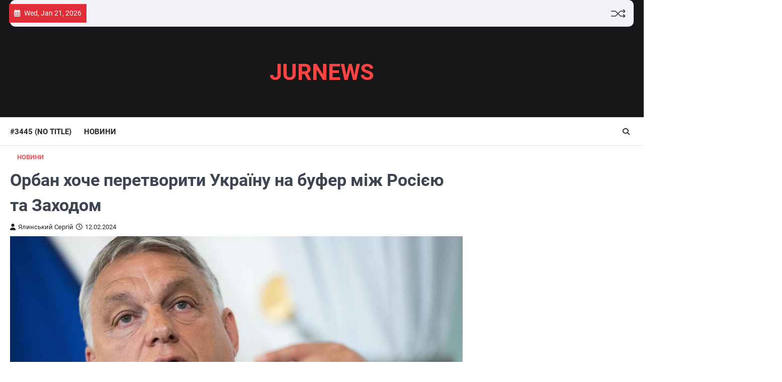

--- FILE ---
content_type: text/html; charset=UTF-8
request_url: https://jurnews.com.ua/en/824-ukraina-maie-staty-buferom-mizh-rosiieiu-ta-zakhodom-orban/
body_size: 10827
content:
<!doctype html>
<html lang="en-US">

<head>
	<meta charset="UTF-8">
	<meta name="viewport" content="width=device-width, initial-scale=1">
	<link rel="profile" href="https://gmpg.org/xfn/11">

	<meta name='robots' content='index, follow, max-image-preview:large, max-snippet:-1, max-video-preview:-1' />

	<!-- This site is optimized with the Yoast SEO plugin v24.5 - https://yoast.com/wordpress/plugins/seo/ -->
	<title>Орбан запропонував перетворити Україну на буферну зону - JURNEWS</title>
	<meta name="description" content="Прем’єр-міністр Угорщини Віктор Орбан заявив, що заради власної безпеки Україна має стати буферною зоною між РФ та Заходом." />
	<link rel="canonical" href="https://jurnews.com.ua/en/824-ukraina-maie-staty-buferom-mizh-rosiieiu-ta-zakhodom-orban/" />
	<meta property="og:locale" content="en_US" />
	<meta property="og:locale:alternate" content="uk" />
	<meta property="og:type" content="article" />
	<meta property="og:title" content="Орбан запропонував перетворити Україну на буферну зону - JURNEWS" />
	<meta property="og:description" content="Прем’єр-міністр Угорщини Віктор Орбан заявив, що заради власної безпеки Україна має стати буферною зоною між РФ та Заходом." />
	<meta property="og:url" content="https://jurnews.com.ua/en/824-ukraina-maie-staty-buferom-mizh-rosiieiu-ta-zakhodom-orban/" />
	<meta property="og:site_name" content="JURNEWS" />
	<meta property="article:published_time" content="2024-02-12T07:55:02+00:00" />
	<meta property="article:modified_time" content="2024-02-12T08:50:32+00:00" />
	<meta property="og:image" content="https://jurnews.com.ua/wp-content/uploads/2024/02/orban.jpg" />
	<meta property="og:image:width" content="1200" />
	<meta property="og:image:height" content="675" />
	<meta property="og:image:type" content="image/jpeg" />
	<meta name="author" content="Ялинський Сергій" />
	<meta name="twitter:card" content="summary_large_image" />
	<meta name="twitter:image" content="https://jurnews.com.ua/wp-content/uploads/2024/02/orban.jpg" />
	<meta name="twitter:label1" content="Written by" />
	<meta name="twitter:data1" content="Ялинський Сергій" />
	<meta name="twitter:label2" content="Est. reading time" />
	<meta name="twitter:data2" content="2 minutes" />
	<script type="application/ld+json" class="yoast-schema-graph">{"@context":"https://schema.org","@graph":[{"@type":"WebPage","@id":"https://jurnews.com.ua/en/824-ukraina-maie-staty-buferom-mizh-rosiieiu-ta-zakhodom-orban/","url":"https://jurnews.com.ua/en/824-ukraina-maie-staty-buferom-mizh-rosiieiu-ta-zakhodom-orban/","name":"Орбан запропонував перетворити Україну на буферну зону - JURNEWS","isPartOf":{"@id":"https://jurnews.com.ua/#website"},"primaryImageOfPage":{"@id":"https://jurnews.com.ua/en/824-ukraina-maie-staty-buferom-mizh-rosiieiu-ta-zakhodom-orban/#primaryimage"},"image":{"@id":"https://jurnews.com.ua/en/824-ukraina-maie-staty-buferom-mizh-rosiieiu-ta-zakhodom-orban/#primaryimage"},"thumbnailUrl":"https://jurnews.com.ua/wp-content/uploads/2024/02/orban.jpg","datePublished":"2024-02-12T07:55:02+00:00","dateModified":"2024-02-12T08:50:32+00:00","author":{"@id":"https://jurnews.com.ua/#/schema/person/7b5a8fbd785f699a8125d68440f91925"},"description":"Прем’єр-міністр Угорщини Віктор Орбан заявив, що заради власної безпеки Україна має стати буферною зоною між РФ та Заходом.","breadcrumb":{"@id":"https://jurnews.com.ua/en/824-ukraina-maie-staty-buferom-mizh-rosiieiu-ta-zakhodom-orban/#breadcrumb"},"inLanguage":"en-US","potentialAction":[{"@type":"ReadAction","target":["https://jurnews.com.ua/en/824-ukraina-maie-staty-buferom-mizh-rosiieiu-ta-zakhodom-orban/"]}]},{"@type":"ImageObject","inLanguage":"en-US","@id":"https://jurnews.com.ua/en/824-ukraina-maie-staty-buferom-mizh-rosiieiu-ta-zakhodom-orban/#primaryimage","url":"https://jurnews.com.ua/wp-content/uploads/2024/02/orban.jpg","contentUrl":"https://jurnews.com.ua/wp-content/uploads/2024/02/orban.jpg","width":1200,"height":675,"caption":"Прем’єр-міністр Угорщини Віктор Орбан. Фото: welt.de"},{"@type":"BreadcrumbList","@id":"https://jurnews.com.ua/en/824-ukraina-maie-staty-buferom-mizh-rosiieiu-ta-zakhodom-orban/#breadcrumb","itemListElement":[{"@type":"ListItem","position":1,"name":"Головна","item":"https://jurnews.com.ua/"},{"@type":"ListItem","position":2,"name":"Орбан хоче перетворити Україну на буфер між Росією та Заходом"}]},{"@type":"WebSite","@id":"https://jurnews.com.ua/#website","url":"https://jurnews.com.ua/","name":"JURNEWS","description":"","potentialAction":[{"@type":"SearchAction","target":{"@type":"EntryPoint","urlTemplate":"https://jurnews.com.ua/?s={search_term_string}"},"query-input":{"@type":"PropertyValueSpecification","valueRequired":true,"valueName":"search_term_string"}}],"inLanguage":"en-US"},{"@type":"Person","@id":"https://jurnews.com.ua/#/schema/person/7b5a8fbd785f699a8125d68440f91925","name":"Ялинський Сергій","image":{"@type":"ImageObject","inLanguage":"en-US","@id":"https://jurnews.com.ua/#/schema/person/image/","url":"https://secure.gravatar.com/avatar/9f1c4433fa559715b4ae42e6035ab45c?s=96&d=mm&r=g","contentUrl":"https://secure.gravatar.com/avatar/9f1c4433fa559715b4ae42e6035ab45c?s=96&d=mm&r=g","caption":"Ялинський Сергій"},"url":"https://jurnews.com.ua/en/author/serhii-yalynskyi/"}]}</script>
	<!-- / Yoast SEO plugin. -->


<link rel="alternate" type="application/rss+xml" title="JURNEWS &raquo; Feed" href="https://jurnews.com.ua/en/feed/" />
<link rel="alternate" type="application/rss+xml" title="JURNEWS &raquo; Comments Feed" href="https://jurnews.com.ua/en/comments/feed/" />
<link rel="alternate" type="application/rss+xml" title="JURNEWS &raquo; Орбан хоче перетворити Україну на буфер між Росією та Заходом Comments Feed" href="https://jurnews.com.ua/en/824-ukraina-maie-staty-buferom-mizh-rosiieiu-ta-zakhodom-orban/feed/" />
<script>
window._wpemojiSettings = {"baseUrl":"https:\/\/s.w.org\/images\/core\/emoji\/15.0.3\/72x72\/","ext":".png","svgUrl":"https:\/\/s.w.org\/images\/core\/emoji\/15.0.3\/svg\/","svgExt":".svg","source":{"concatemoji":"https:\/\/jurnews.com.ua\/wp-includes\/js\/wp-emoji-release.min.js?ver=6.5.5"}};
/*! This file is auto-generated */
!function(i,n){var o,s,e;function c(e){try{var t={supportTests:e,timestamp:(new Date).valueOf()};sessionStorage.setItem(o,JSON.stringify(t))}catch(e){}}function p(e,t,n){e.clearRect(0,0,e.canvas.width,e.canvas.height),e.fillText(t,0,0);var t=new Uint32Array(e.getImageData(0,0,e.canvas.width,e.canvas.height).data),r=(e.clearRect(0,0,e.canvas.width,e.canvas.height),e.fillText(n,0,0),new Uint32Array(e.getImageData(0,0,e.canvas.width,e.canvas.height).data));return t.every(function(e,t){return e===r[t]})}function u(e,t,n){switch(t){case"flag":return n(e,"\ud83c\udff3\ufe0f\u200d\u26a7\ufe0f","\ud83c\udff3\ufe0f\u200b\u26a7\ufe0f")?!1:!n(e,"\ud83c\uddfa\ud83c\uddf3","\ud83c\uddfa\u200b\ud83c\uddf3")&&!n(e,"\ud83c\udff4\udb40\udc67\udb40\udc62\udb40\udc65\udb40\udc6e\udb40\udc67\udb40\udc7f","\ud83c\udff4\u200b\udb40\udc67\u200b\udb40\udc62\u200b\udb40\udc65\u200b\udb40\udc6e\u200b\udb40\udc67\u200b\udb40\udc7f");case"emoji":return!n(e,"\ud83d\udc26\u200d\u2b1b","\ud83d\udc26\u200b\u2b1b")}return!1}function f(e,t,n){var r="undefined"!=typeof WorkerGlobalScope&&self instanceof WorkerGlobalScope?new OffscreenCanvas(300,150):i.createElement("canvas"),a=r.getContext("2d",{willReadFrequently:!0}),o=(a.textBaseline="top",a.font="600 32px Arial",{});return e.forEach(function(e){o[e]=t(a,e,n)}),o}function t(e){var t=i.createElement("script");t.src=e,t.defer=!0,i.head.appendChild(t)}"undefined"!=typeof Promise&&(o="wpEmojiSettingsSupports",s=["flag","emoji"],n.supports={everything:!0,everythingExceptFlag:!0},e=new Promise(function(e){i.addEventListener("DOMContentLoaded",e,{once:!0})}),new Promise(function(t){var n=function(){try{var e=JSON.parse(sessionStorage.getItem(o));if("object"==typeof e&&"number"==typeof e.timestamp&&(new Date).valueOf()<e.timestamp+604800&&"object"==typeof e.supportTests)return e.supportTests}catch(e){}return null}();if(!n){if("undefined"!=typeof Worker&&"undefined"!=typeof OffscreenCanvas&&"undefined"!=typeof URL&&URL.createObjectURL&&"undefined"!=typeof Blob)try{var e="postMessage("+f.toString()+"("+[JSON.stringify(s),u.toString(),p.toString()].join(",")+"));",r=new Blob([e],{type:"text/javascript"}),a=new Worker(URL.createObjectURL(r),{name:"wpTestEmojiSupports"});return void(a.onmessage=function(e){c(n=e.data),a.terminate(),t(n)})}catch(e){}c(n=f(s,u,p))}t(n)}).then(function(e){for(var t in e)n.supports[t]=e[t],n.supports.everything=n.supports.everything&&n.supports[t],"flag"!==t&&(n.supports.everythingExceptFlag=n.supports.everythingExceptFlag&&n.supports[t]);n.supports.everythingExceptFlag=n.supports.everythingExceptFlag&&!n.supports.flag,n.DOMReady=!1,n.readyCallback=function(){n.DOMReady=!0}}).then(function(){return e}).then(function(){var e;n.supports.everything||(n.readyCallback(),(e=n.source||{}).concatemoji?t(e.concatemoji):e.wpemoji&&e.twemoji&&(t(e.twemoji),t(e.wpemoji)))}))}((window,document),window._wpemojiSettings);
</script>
<style id='wp-emoji-styles-inline-css'>

	img.wp-smiley, img.emoji {
		display: inline !important;
		border: none !important;
		box-shadow: none !important;
		height: 1em !important;
		width: 1em !important;
		margin: 0 0.07em !important;
		vertical-align: -0.1em !important;
		background: none !important;
		padding: 0 !important;
	}
</style>
<link rel='stylesheet' id='wp-block-library-css' href='https://jurnews.com.ua/wp-includes/css/dist/block-library/style.min.css?ver=6.5.5' media='all' />
<style id='classic-theme-styles-inline-css'>
/*! This file is auto-generated */
.wp-block-button__link{color:#fff;background-color:#32373c;border-radius:9999px;box-shadow:none;text-decoration:none;padding:calc(.667em + 2px) calc(1.333em + 2px);font-size:1.125em}.wp-block-file__button{background:#32373c;color:#fff;text-decoration:none}
</style>
<style id='global-styles-inline-css'>
body{--wp--preset--color--black: #000000;--wp--preset--color--cyan-bluish-gray: #abb8c3;--wp--preset--color--white: #ffffff;--wp--preset--color--pale-pink: #f78da7;--wp--preset--color--vivid-red: #cf2e2e;--wp--preset--color--luminous-vivid-orange: #ff6900;--wp--preset--color--luminous-vivid-amber: #fcb900;--wp--preset--color--light-green-cyan: #7bdcb5;--wp--preset--color--vivid-green-cyan: #00d084;--wp--preset--color--pale-cyan-blue: #8ed1fc;--wp--preset--color--vivid-cyan-blue: #0693e3;--wp--preset--color--vivid-purple: #9b51e0;--wp--preset--gradient--vivid-cyan-blue-to-vivid-purple: linear-gradient(135deg,rgba(6,147,227,1) 0%,rgb(155,81,224) 100%);--wp--preset--gradient--light-green-cyan-to-vivid-green-cyan: linear-gradient(135deg,rgb(122,220,180) 0%,rgb(0,208,130) 100%);--wp--preset--gradient--luminous-vivid-amber-to-luminous-vivid-orange: linear-gradient(135deg,rgba(252,185,0,1) 0%,rgba(255,105,0,1) 100%);--wp--preset--gradient--luminous-vivid-orange-to-vivid-red: linear-gradient(135deg,rgba(255,105,0,1) 0%,rgb(207,46,46) 100%);--wp--preset--gradient--very-light-gray-to-cyan-bluish-gray: linear-gradient(135deg,rgb(238,238,238) 0%,rgb(169,184,195) 100%);--wp--preset--gradient--cool-to-warm-spectrum: linear-gradient(135deg,rgb(74,234,220) 0%,rgb(151,120,209) 20%,rgb(207,42,186) 40%,rgb(238,44,130) 60%,rgb(251,105,98) 80%,rgb(254,248,76) 100%);--wp--preset--gradient--blush-light-purple: linear-gradient(135deg,rgb(255,206,236) 0%,rgb(152,150,240) 100%);--wp--preset--gradient--blush-bordeaux: linear-gradient(135deg,rgb(254,205,165) 0%,rgb(254,45,45) 50%,rgb(107,0,62) 100%);--wp--preset--gradient--luminous-dusk: linear-gradient(135deg,rgb(255,203,112) 0%,rgb(199,81,192) 50%,rgb(65,88,208) 100%);--wp--preset--gradient--pale-ocean: linear-gradient(135deg,rgb(255,245,203) 0%,rgb(182,227,212) 50%,rgb(51,167,181) 100%);--wp--preset--gradient--electric-grass: linear-gradient(135deg,rgb(202,248,128) 0%,rgb(113,206,126) 100%);--wp--preset--gradient--midnight: linear-gradient(135deg,rgb(2,3,129) 0%,rgb(40,116,252) 100%);--wp--preset--font-size--small: 13px;--wp--preset--font-size--medium: 20px;--wp--preset--font-size--large: 36px;--wp--preset--font-size--x-large: 42px;--wp--preset--spacing--20: 0.44rem;--wp--preset--spacing--30: 0.67rem;--wp--preset--spacing--40: 1rem;--wp--preset--spacing--50: 1.5rem;--wp--preset--spacing--60: 2.25rem;--wp--preset--spacing--70: 3.38rem;--wp--preset--spacing--80: 5.06rem;--wp--preset--shadow--natural: 6px 6px 9px rgba(0, 0, 0, 0.2);--wp--preset--shadow--deep: 12px 12px 50px rgba(0, 0, 0, 0.4);--wp--preset--shadow--sharp: 6px 6px 0px rgba(0, 0, 0, 0.2);--wp--preset--shadow--outlined: 6px 6px 0px -3px rgba(255, 255, 255, 1), 6px 6px rgba(0, 0, 0, 1);--wp--preset--shadow--crisp: 6px 6px 0px rgba(0, 0, 0, 1);}:where(.is-layout-flex){gap: 0.5em;}:where(.is-layout-grid){gap: 0.5em;}body .is-layout-flex{display: flex;}body .is-layout-flex{flex-wrap: wrap;align-items: center;}body .is-layout-flex > *{margin: 0;}body .is-layout-grid{display: grid;}body .is-layout-grid > *{margin: 0;}:where(.wp-block-columns.is-layout-flex){gap: 2em;}:where(.wp-block-columns.is-layout-grid){gap: 2em;}:where(.wp-block-post-template.is-layout-flex){gap: 1.25em;}:where(.wp-block-post-template.is-layout-grid){gap: 1.25em;}.has-black-color{color: var(--wp--preset--color--black) !important;}.has-cyan-bluish-gray-color{color: var(--wp--preset--color--cyan-bluish-gray) !important;}.has-white-color{color: var(--wp--preset--color--white) !important;}.has-pale-pink-color{color: var(--wp--preset--color--pale-pink) !important;}.has-vivid-red-color{color: var(--wp--preset--color--vivid-red) !important;}.has-luminous-vivid-orange-color{color: var(--wp--preset--color--luminous-vivid-orange) !important;}.has-luminous-vivid-amber-color{color: var(--wp--preset--color--luminous-vivid-amber) !important;}.has-light-green-cyan-color{color: var(--wp--preset--color--light-green-cyan) !important;}.has-vivid-green-cyan-color{color: var(--wp--preset--color--vivid-green-cyan) !important;}.has-pale-cyan-blue-color{color: var(--wp--preset--color--pale-cyan-blue) !important;}.has-vivid-cyan-blue-color{color: var(--wp--preset--color--vivid-cyan-blue) !important;}.has-vivid-purple-color{color: var(--wp--preset--color--vivid-purple) !important;}.has-black-background-color{background-color: var(--wp--preset--color--black) !important;}.has-cyan-bluish-gray-background-color{background-color: var(--wp--preset--color--cyan-bluish-gray) !important;}.has-white-background-color{background-color: var(--wp--preset--color--white) !important;}.has-pale-pink-background-color{background-color: var(--wp--preset--color--pale-pink) !important;}.has-vivid-red-background-color{background-color: var(--wp--preset--color--vivid-red) !important;}.has-luminous-vivid-orange-background-color{background-color: var(--wp--preset--color--luminous-vivid-orange) !important;}.has-luminous-vivid-amber-background-color{background-color: var(--wp--preset--color--luminous-vivid-amber) !important;}.has-light-green-cyan-background-color{background-color: var(--wp--preset--color--light-green-cyan) !important;}.has-vivid-green-cyan-background-color{background-color: var(--wp--preset--color--vivid-green-cyan) !important;}.has-pale-cyan-blue-background-color{background-color: var(--wp--preset--color--pale-cyan-blue) !important;}.has-vivid-cyan-blue-background-color{background-color: var(--wp--preset--color--vivid-cyan-blue) !important;}.has-vivid-purple-background-color{background-color: var(--wp--preset--color--vivid-purple) !important;}.has-black-border-color{border-color: var(--wp--preset--color--black) !important;}.has-cyan-bluish-gray-border-color{border-color: var(--wp--preset--color--cyan-bluish-gray) !important;}.has-white-border-color{border-color: var(--wp--preset--color--white) !important;}.has-pale-pink-border-color{border-color: var(--wp--preset--color--pale-pink) !important;}.has-vivid-red-border-color{border-color: var(--wp--preset--color--vivid-red) !important;}.has-luminous-vivid-orange-border-color{border-color: var(--wp--preset--color--luminous-vivid-orange) !important;}.has-luminous-vivid-amber-border-color{border-color: var(--wp--preset--color--luminous-vivid-amber) !important;}.has-light-green-cyan-border-color{border-color: var(--wp--preset--color--light-green-cyan) !important;}.has-vivid-green-cyan-border-color{border-color: var(--wp--preset--color--vivid-green-cyan) !important;}.has-pale-cyan-blue-border-color{border-color: var(--wp--preset--color--pale-cyan-blue) !important;}.has-vivid-cyan-blue-border-color{border-color: var(--wp--preset--color--vivid-cyan-blue) !important;}.has-vivid-purple-border-color{border-color: var(--wp--preset--color--vivid-purple) !important;}.has-vivid-cyan-blue-to-vivid-purple-gradient-background{background: var(--wp--preset--gradient--vivid-cyan-blue-to-vivid-purple) !important;}.has-light-green-cyan-to-vivid-green-cyan-gradient-background{background: var(--wp--preset--gradient--light-green-cyan-to-vivid-green-cyan) !important;}.has-luminous-vivid-amber-to-luminous-vivid-orange-gradient-background{background: var(--wp--preset--gradient--luminous-vivid-amber-to-luminous-vivid-orange) !important;}.has-luminous-vivid-orange-to-vivid-red-gradient-background{background: var(--wp--preset--gradient--luminous-vivid-orange-to-vivid-red) !important;}.has-very-light-gray-to-cyan-bluish-gray-gradient-background{background: var(--wp--preset--gradient--very-light-gray-to-cyan-bluish-gray) !important;}.has-cool-to-warm-spectrum-gradient-background{background: var(--wp--preset--gradient--cool-to-warm-spectrum) !important;}.has-blush-light-purple-gradient-background{background: var(--wp--preset--gradient--blush-light-purple) !important;}.has-blush-bordeaux-gradient-background{background: var(--wp--preset--gradient--blush-bordeaux) !important;}.has-luminous-dusk-gradient-background{background: var(--wp--preset--gradient--luminous-dusk) !important;}.has-pale-ocean-gradient-background{background: var(--wp--preset--gradient--pale-ocean) !important;}.has-electric-grass-gradient-background{background: var(--wp--preset--gradient--electric-grass) !important;}.has-midnight-gradient-background{background: var(--wp--preset--gradient--midnight) !important;}.has-small-font-size{font-size: var(--wp--preset--font-size--small) !important;}.has-medium-font-size{font-size: var(--wp--preset--font-size--medium) !important;}.has-large-font-size{font-size: var(--wp--preset--font-size--large) !important;}.has-x-large-font-size{font-size: var(--wp--preset--font-size--x-large) !important;}
.wp-block-navigation a:where(:not(.wp-element-button)){color: inherit;}
:where(.wp-block-post-template.is-layout-flex){gap: 1.25em;}:where(.wp-block-post-template.is-layout-grid){gap: 1.25em;}
:where(.wp-block-columns.is-layout-flex){gap: 2em;}:where(.wp-block-columns.is-layout-grid){gap: 2em;}
.wp-block-pullquote{font-size: 1.5em;line-height: 1.6;}
</style>
<link rel='stylesheet' id='wpm-main-css' href='//jurnews.com.ua/wp-content/plugins/wp-multilang/assets/styles/main.min.css?ver=2.4.24' media='all' />
<link rel='stylesheet' id='ascendoor-news-slick-style-css' href='https://jurnews.com.ua/wp-content/themes/ascendoor-news/assets/css/slick.min.css?ver=1.8.1' media='all' />
<link rel='stylesheet' id='ascendoor-news-fontawesome-style-css' href='https://jurnews.com.ua/wp-content/themes/ascendoor-news/assets/css/fontawesome.min.css?ver=6.4.2' media='all' />
<link rel='stylesheet' id='ascendoor-news-google-fonts-css' href='https://jurnews.com.ua/wp-content/fonts/ec2b2d58ccbd33c4f81f1793b1903c09.css' media='all' />
<link rel='stylesheet' id='ascendoor-news-style-css' href='https://jurnews.com.ua/wp-content/themes/ascendoor-news/style.css?ver=1.0.4' media='all' />
<style id='ascendoor-news-style-inline-css'>

	/* Color */
	:root {
		--header-text-color: #ff4242;
	}
	
	/* Typograhpy */
	:root {
		--font-heading: "Roboto", serif;
		--font-main: -apple-system, BlinkMacSystemFont,"Roboto", "Segoe UI", Roboto, Oxygen-Sans, Ubuntu, Cantarell, "Helvetica Neue", sans-serif;
	}

	body,
	button, input, select, optgroup, textarea {
		font-family: "Roboto", serif;
	}

	.site-title a {
		font-family: "Roboto", serif;
	}

	.site-description {
		font-family: "Roboto", serif;
	}
	
</style>
<script src="https://jurnews.com.ua/wp-includes/js/jquery/jquery.min.js?ver=3.7.1" id="jquery-core-js"></script>
<script src="https://jurnews.com.ua/wp-includes/js/jquery/jquery-migrate.min.js?ver=3.4.1" id="jquery-migrate-js"></script>
<link rel="https://api.w.org/" href="https://jurnews.com.ua/en/wp-json/" /><link rel="alternate" type="application/json" href="https://jurnews.com.ua/en/wp-json/wp/v2/posts/824" /><link rel="EditURI" type="application/rsd+xml" title="RSD" href="https://jurnews.com.ua/xmlrpc.php?rsd" />
<meta name="generator" content="WordPress 6.5.5" />
<link rel='shortlink' href='https://jurnews.com.ua/en/?p=824' />
<link rel="alternate" type="application/json+oembed" href="https://jurnews.com.ua/en/wp-json/oembed/1.0/embed?url=https%3A%2F%2Fjurnews.com.ua%2Fen%2F824-ukraina-maie-staty-buferom-mizh-rosiieiu-ta-zakhodom-orban%2F" />
<link rel="alternate" type="text/xml+oembed" href="https://jurnews.com.ua/en/wp-json/oembed/1.0/embed?url=https%3A%2F%2Fjurnews.com.ua%2Fen%2F824-ukraina-maie-staty-buferom-mizh-rosiieiu-ta-zakhodom-orban%2F&#038;format=xml" />
<link rel="alternate" hreflang="en-us" href="https://jurnews.com.ua/en/824-ukraina-maie-staty-buferom-mizh-rosiieiu-ta-zakhodom-orban/"/>
<link rel="alternate" hreflang="x-default" href="https://jurnews.com.ua/824-ukraina-maie-staty-buferom-mizh-rosiieiu-ta-zakhodom-orban/"/>
<link rel="alternate" hreflang="uk" href="https://jurnews.com.ua/824-ukraina-maie-staty-buferom-mizh-rosiieiu-ta-zakhodom-orban/"/>
<link rel="pingback" href="https://jurnews.com.ua/xmlrpc.php">
<style type="text/css" id="breadcrumb-trail-css">.trail-items li::after {content: "/";}</style>
		<style type="text/css">
					.site-title a {
				color: #ff4242;
			}
				</style>
		</head>

<body class="post-template-default single single-post postid-824 single-format-standard wp-embed-responsive language-en right-sidebar modern-design">
		<div id="page" class="site ascendoor-site-wrapper">
		<a class="skip-link screen-reader-text" href="#primary">Skip to content</a>
		<div id="loader">
			<div class="loader-container">
				<div id="preloader" class="style-2">
					<div class="dot"></div>
				</div>
			</div>
		</div><!-- #loader -->

		<header id="masthead" class="site-header header-style-3 logo-size-small">
			<div class="top-middle-header-wrapper " style="background-image: url('');">
									<div class="top-header-part">
						<div class="ascendoor-wrapper">
							<div class="top-header-wrapper">
								<div class="top-header-left">
									<div class="date-wrap">
										<i class="far fa-calendar-alt"></i>
										<span>Wed, Jan 21, 2026</span>
									</div>
									<div class="top-header-menu">
																			</div>
								</div>
								<div class="top-header-right">
									<div class="ramdom-post">
																						<a href="https://jurnews.com.ua/en/1671-kytay-vidpravliaie-svoho-spetspredstavnyka-domovliatys-pro-myr-v-ukraini/" data-title="View Random Post">
													<svg xmlns="http://www.w3.org/2000/svg" x="0px" y="0px" viewBox="0 0 100 100">
														<polyline class="line arrow-end top" points="5.6,34.2 33.2,34.4 65.6,66.8 93.4,66.3 "></polyline>
														<polyline class="line arrow-end bottom" points="5.6,66.8 33.2,66.6 65.6,34.2 93.4,34.7 "></polyline>
														<polyline class="line" points="85.9,24.5 95.4,34.2 86.6,43.5 "></polyline>
														<polyline class="line" points="85.9,56.5 95.4,66.2 86.6,75.5 "></polyline>
													</svg>
												</a>
																					</div>
									<div class="social-icons">
																			</div>
								</div>
							</div>
						</div>
					</div>
								<div class="middle-header-part">
										<div class="ascendoor-wrapper">
						<div class="middle-header-wrapper no-image">
							<div class="site-branding site-logo-left">
																<div class="site-identity">
																			<p class="site-title"><a href="https://jurnews.com.ua/en/" rel="home">JURNEWS</a></p>
																		</div>
							</div><!-- .site-branding -->
													</div>
					</div>
				</div>
			</div>
			<div class="bottom-header-part-outer">
				<div class="bottom-header-part">
					<div class="ascendoor-wrapper">
						<div class="bottom-header-wrapper">
							<div class="navigation-part">
								<nav id="site-navigation" class="main-navigation">
									<button class="menu-toggle" aria-controls="primary-menu" aria-expanded="false">
										<span></span>
										<span></span>
										<span></span>
									</button>
									<div class="main-navigation-links">
										<div class="menu-menu-1-container"><ul id="menu-menu-1" class="menu"><li id="menu-item-3445" class="menu-item menu-item-type-custom menu-item-object-custom menu-item-home menu-item-3445"><a href="https://jurnews.com.ua/en/">#3445 (no title)</a></li>
<li id="menu-item-3444" class="menu-item menu-item-type-taxonomy menu-item-object-category current-post-ancestor current-menu-parent current-post-parent menu-item-3444"><a href="https://jurnews.com.ua/en/news/">Новини</a></li>
</ul></div>									</div>
								</nav><!-- #site-navigation -->
							</div>
							<div class="bottom-header-right-part">
								<div class="header-search">
									<div class="header-search-wrap">
										<a href="#" title="Search" class="header-search-icon">
											<i class="fa-solid fa-search"></i>
										</a>
										<div class="header-search-form">
											<form role="search" method="get" class="search-form" action="https://jurnews.com.ua/en/">
				<label>
					<span class="screen-reader-text">Search for:</span>
					<input type="search" class="search-field" placeholder="Search &hellip;" value="" name="s" />
				</label>
				<input type="submit" class="search-submit" value="Search" />
			</form>										</div>
									</div>
								</div>
							</div>
						</div>
					</div>
				</div>
			</div>
		</header><!-- #masthead -->

					<div id="content" class="site-content">
				<div class="ascendoor-wrapper">
					<div class="ascendoor-page">
					<main id="primary" class="site-main">

	
<article id="post-824" class="post-824 post type-post status-publish format-standard has-post-thumbnail hentry category-news tag-yevrosoiuz tag-viyna tag-viktor-orban tag-nato">
	<div class="mag-post-single">
		<div class="mag-post-detail">
			<div class="mag-post-category">
				<a href="https://jurnews.com.ua/en/news/">Новини</a>			</div>
			<header class="entry-header">
				<h1 class="entry-title">Орбан хоче перетворити Україну на буфер між Росією та Заходом</h1>					<div class="mag-post-meta">
						<span class="post-author"> <a class="url fn n" href="https://jurnews.com.ua/en/author/serhii-yalynskyi/"><i class="fas fa-user"></i>Ялинський Сергій</a></span><span class="post-date"><a href="https://jurnews.com.ua/en/824-ukraina-maie-staty-buferom-mizh-rosiieiu-ta-zakhodom-orban/" rel="bookmark"><i class="far fa-clock"></i><time class="entry-date published" datetime="2024-02-12T09:55:02+02:00">12.02.2024</time><time class="updated" datetime="2024-02-12T10:50:32+02:00">12.02.2024</time></a></span>					</div>
							</header><!-- .entry-header -->
		</div>
	</div>
	
			<div class="post-thumbnail">
				<img width="1200" height="675" src="https://jurnews.com.ua/wp-content/uploads/2024/02/orban.jpg" class="attachment-post-thumbnail size-post-thumbnail wp-post-image" alt="" decoding="async" fetchpriority="high" srcset="https://jurnews.com.ua/wp-content/uploads/2024/02/orban.jpg 1200w, https://jurnews.com.ua/wp-content/uploads/2024/02/orban-300x169.jpg 300w, https://jurnews.com.ua/wp-content/uploads/2024/02/orban-1024x576.jpg 1024w, https://jurnews.com.ua/wp-content/uploads/2024/02/orban-768x432.jpg 768w" sizes="(max-width: 1200px) 100vw, 1200px" />			</div><!-- .post-thumbnail -->

			<div class="entry-content">
		<p>Росія ніколи не погодиться з новим учасником НАТО і ЄС на своїх кордонах, тому не припинить атакувати Україну. Щоб завершити бойові дії, Україну необхідно перетворити на буферну зону. Про це в рамках проєкту газети Die Presse &#8220;European Voices&#8221; <a href="https://www.diepresse.com/18086834/orban-im-gespraech-mit-schuessel-die-dominante-rolle-des-westens-ist-vorbei" target="_blank" rel="noopener">заявив</a> прем’єр-міністр Угорщини Віктор Орбан, спілкуючись з колишнім канцлером Австрії Вольфгангом Шюсселем.</p>
<p>Очільник угорського уряду відкинув пропозицію Вольфганга Шюсселя про те, що Україну якнайшвидше необхідно прийняти до НАТО і ЄС.</p>
<p>Віктор Орбан сказав, що «Україна знаходиться на карті там, де вона є». З огляду на географічне становище країни, між РФ та країнами Європи, найліпший варіант для України – стати буферною зоною між ними «з гарантіями безпеки». Хто і в який спосіб надаватиме Україні гарантії, <a href="https://jurnews.com.ua/tag/viktor-orban/" target="_blank" rel="noopener">Віктор Орбан</a> не уточнив. І попередив, що не погодившись на такий план, Україна втратить свої землі.</p>
<p>«Росіяни знищуватимуть Україну знову і знову, і знову, і знову. Росія ніколи не прийме на своєму порозі такого члена ЄС і НАТО, як Україна. Ніколи», &#8211; сказав угорський політик.</p>
<p>Він впевнений, що Україна б’ється лише за себе, і «не дає нам, європейцям, жодної додаткової гарантії безпеки», оскільки більшість країн ЄС знаходяться під парасолькою НАТО. Країнам Північноатлантичного альянсу, за словами Орбана, агресія РФ не загрожує, бо НАТО потужніше за Росію.</p>
<p>Він додав, що європейці вже «втомилися від того, що їхні уряди безперервно фінансують Україну» і тому «ми не маємо права виділяти Україні гроші, які б допомогли їй перемогти на війні».</p>
<p>Раніше шведський прем’єр-міністр Ульф Крістерссон заявив, що <a href="https://jurnews.com.ua/142-prem-ier-shvetsii-ne-obhovoriuvatyme-z-uhorshchynoiu-vstup-do-nato/" target="_blank" rel="noopener">не обговорюватиме вступ до НАТО</a> з прем’єром Угорщини Віктором Орбаном.</p>
<p>Дональд Трамп, екс-президент США, який мріє про другий термін на посаді, заявив, що «підтримуватиме» Росію в атаках на будь-якого з союзників США <a href="https://jurnews.com.ua/tag/nato/" target="_blank" rel="noopener">в НАТО</a>, якщо вони, на його погляд, не дотрималися своїх фінансових зобов’язань.</p>
	</div><!-- .entry-content -->

	<footer class="entry-footer">
		<span class="tags-links">Tagged <a href="https://jurnews.com.ua/en/tag/yevrosoiuz/" rel="tag">European Union</a>, <a href="https://jurnews.com.ua/en/tag/viyna/" rel="tag">War</a>, <a href="https://jurnews.com.ua/en/tag/viktor-orban/" rel="tag">Віктор Орбан</a>, <a href="https://jurnews.com.ua/en/tag/nato/" rel="tag">НАТО</a></span>	</footer><!-- .entry-footer -->
</article><!-- #post-824 -->

	<nav class="navigation post-navigation" aria-label="Posts">
		<h2 class="screen-reader-text">Post navigation</h2>
		<div class="nav-links"><div class="nav-previous"><a href="https://jurnews.com.ua/en/811-estoniia-ne-viryt-slovam-putina-pro-vidsutnist-namiru-ne-napadaty/" rel="prev"><span>&#10229;</span> <span class="nav-title">Естонія не вірить словам Путіна про відсутність наміру нападати</span></a></div><div class="nav-next"><a href="https://jurnews.com.ua/en/829-stoltenberh-vidpoviv-trampu-vidnosno-napadu-rosii-na-nato/" rel="next"><span class="nav-title">Столтенберг відповів Трампу відносно нападу Росії на НАТО</span> <span>&#10230;</span></a></div></div>
	</nav>				<div class="related-posts">
					<h2>Related Posts</h2>
					<div class="row">
													<div>
								<article id="post-975" class="post-975 post type-post status-publish format-standard has-post-thumbnail hentry category-news tag-izrail tag-f-35 tag-apeliatsiynyy-sud tag-litaky tag-niderlandy">
									
			<div class="post-thumbnail">
				<img width="1200" height="675" src="https://jurnews.com.ua/wp-content/uploads/2024/02/F-35.jpg" class="attachment-post-thumbnail size-post-thumbnail wp-post-image" alt="" decoding="async" srcset="https://jurnews.com.ua/wp-content/uploads/2024/02/F-35.jpg 1200w, https://jurnews.com.ua/wp-content/uploads/2024/02/F-35-300x169.jpg 300w, https://jurnews.com.ua/wp-content/uploads/2024/02/F-35-1024x576.jpg 1024w, https://jurnews.com.ua/wp-content/uploads/2024/02/F-35-768x432.jpg 768w" sizes="(max-width: 1200px) 100vw, 1200px" />			</div><!-- .post-thumbnail -->

											<header class="entry-header">
										<h5 class="entry-title"><a href="https://jurnews.com.ua/en/975-uriad-niderlandiv-vtrutyvsia-u-spravu-pro-detali-dlia-f-35-dlia-izrailiu/" rel="bookmark">Уряд Нідерландів втрутився у постачання деталей для F-35 Ізраїлю</a></h5>									</header><!-- .entry-header -->
									<div class="entry-content">
										<p>Нідерландський уряд не погодився з ухвалою Апеляційного суду Гааги, яка забороняє продавати Ізраїлю комплектуючі для F-35. Це рішення буде оскаржено&hellip;</p>
									</div><!-- .entry-content -->
								</article>
							</div>
														<div>
								<article id="post-1104" class="post-1104 post type-post status-publish format-standard has-post-thumbnail hentry category-news tag-ukraina tag-blokuvannia-kordoniv tag-volodymyr-zelenskyy tag-polshcha">
									
			<div class="post-thumbnail">
				<img width="1280" height="578" src="https://jurnews.com.ua/wp-content/uploads/2024/02/zerno1.jpg" class="attachment-post-thumbnail size-post-thumbnail wp-post-image" alt="" decoding="async" srcset="https://jurnews.com.ua/wp-content/uploads/2024/02/zerno1.jpg 1280w, https://jurnews.com.ua/wp-content/uploads/2024/02/zerno1-300x135.jpg 300w, https://jurnews.com.ua/wp-content/uploads/2024/02/zerno1-1024x462.jpg 1024w, https://jurnews.com.ua/wp-content/uploads/2024/02/zerno1-768x347.jpg 768w" sizes="(max-width: 1280px) 100vw, 1280px" />			</div><!-- .post-thumbnail -->

											<header class="entry-header">
										<h5 class="entry-title"><a href="https://jurnews.com.ua/en/1104-zelenskyy-doriknuv-polshchi-za-blokadu-kordoniv-ta-rozsypane-zerno/" rel="bookmark">Зеленський дорікнув Польщі за блокаду кордонів та розсипане зерно</a></h5>									</header><!-- .entry-header -->
									<div class="entry-content">
										<p>Президент України Володимир Зеленський назвав порушенням принципів солідарності систематичне блокування українських кордонів з боку Польщі. Про це він сказав у&hellip;</p>
									</div><!-- .entry-content -->
								</article>
							</div>
														<div>
								<article id="post-1764" class="post-1764 post type-post status-publish format-standard has-post-thumbnail hentry category-news tag-rosiia tag-sanktsii tag-indiia tag-nafta">
									
			<div class="post-thumbnail">
				<img width="1472" height="978" src="https://jurnews.com.ua/wp-content/uploads/2024/03/narendra-mody.jpg" class="attachment-post-thumbnail size-post-thumbnail wp-post-image" alt="" decoding="async" loading="lazy" srcset="https://jurnews.com.ua/wp-content/uploads/2024/03/narendra-mody.jpg 1472w, https://jurnews.com.ua/wp-content/uploads/2024/03/narendra-mody-300x199.jpg 300w, https://jurnews.com.ua/wp-content/uploads/2024/03/narendra-mody-1024x680.jpg 1024w, https://jurnews.com.ua/wp-content/uploads/2024/03/narendra-mody-768x510.jpg 768w" sizes="(max-width: 1472px) 100vw, 1472px" />			</div><!-- .post-thumbnail -->

											<header class="entry-header">
										<h5 class="entry-title"><a href="https://jurnews.com.ua/en/1764-sanktsii-proty-rf-indiia-shukaie-zaminu-rosiyskiy-nafti-2/" rel="bookmark">Санкції проти РФ: Індія шукає заміну російській нафті</a></h5>									</header><!-- .entry-header -->
									<div class="entry-content">
										<p>Індія зацікавлена у збільшені імпорту російської нафти, але вимушена скорочувати закупівлі через тиск із боку Сполучених Штатів. Як повідомляє Bloomberg,&hellip;</p>
									</div><!-- .entry-content -->
								</article>
							</div>
												</div>
				</div>
				
<div id="comments" class="comments-area">

		<div id="respond" class="comment-respond">
		<h3 id="reply-title" class="comment-reply-title">Leave a Reply <small><a rel="nofollow" id="cancel-comment-reply-link" href="/en/824-ukraina-maie-staty-buferom-mizh-rosiieiu-ta-zakhodom-orban/#respond" style="display:none;">Cancel reply</a></small></h3><form action="https://jurnews.com.ua/wp-comments-post.php" method="post" id="commentform" class="comment-form" novalidate><p class="comment-notes"><span id="email-notes">Your email address will not be published.</span> <span class="required-field-message">Required fields are marked <span class="required">*</span></span></p><p class="comment-form-comment"><label for="comment">Comment <span class="required">*</span></label> <textarea id="comment" name="comment" cols="45" rows="8" maxlength="65525" required></textarea></p><p class="comment-form-author"><label for="author">Name <span class="required">*</span></label> <input id="author" name="author" type="text" value="" size="30" maxlength="245" autocomplete="name" required /></p>
<p class="comment-form-email"><label for="email">Email <span class="required">*</span></label> <input id="email" name="email" type="email" value="" size="30" maxlength="100" aria-describedby="email-notes" autocomplete="email" required /></p>
<p class="comment-form-url"><label for="url">Website</label> <input id="url" name="url" type="url" value="" size="30" maxlength="200" autocomplete="url" /></p>
<p class="comment-form-cookies-consent"><input id="wp-comment-cookies-consent" name="wp-comment-cookies-consent" type="checkbox" value="yes" /> <label for="wp-comment-cookies-consent">Save my name, email, and website in this browser for the next time I comment.</label></p>
<p class="form-submit"><input name="submit" type="submit" id="submit" class="submit" value="Post Comment" /> <input type='hidden' name='comment_post_ID' value='824' id='comment_post_ID' />
<input type='hidden' name='comment_parent' id='comment_parent' value='0' />
</p></form>	</div><!-- #respond -->
	
</div><!-- #comments -->

	</main><!-- #main -->
		</div>
	</div>
	</div><!-- #content -->

</div><!-- #page -->

<footer id="colophon" class="site-footer">
	<style>
		/* ==== JURNEWS footer styles ==== */
		.site-footer,
		.site-footer .site-footer-top,
		.site-footer .site-footer-bottom{
			background:#0f1115;        /* темний фон */
			color:#e9ecef;             /* світлий текст */
		}
		.site-footer a{color:#cfd3ff;text-decoration:none;}
		.site-footer a:hover{color:#ffffff;}

		/* центрований низ футера */
		.site-footer-bottom .site-footer-bottom-wrapper{
			display:flex;justify-content:center;align-items:center;gap:.75rem;flex-wrap:wrap;
		}
		.site-footer-bottom .site-info{margin:0 auto;text-align:center;font-size:14px;line-height:1.6;}

		/* якщо заважають — прибрати соц.іконки */
		.site-footer-bottom .social-icons{display:none;}
	</style>

	
	<div class="site-footer-bottom">
		<div class="ascendoor-wrapper">
			<div class="site-footer-bottom-wrapper style-1">
				<div class="site-info">
					© 2026 JURNEWS. Усі права захищено.				</div><!-- .site-info -->
				<!-- .social-icons приховано стилями -->
			</div>
		</div>
	</div>
</footer><!-- #colophon -->

	<a href="#" id="scroll-to-top" class="magazine-scroll-to-top all-device">
		<i class="fa-solid fa-chevron-up"></i>
		<div class="progress-wrap">
			<svg class="progress-circle svg-content" width="100%" height="100%" viewBox="-1 -1 102 102">
				<path d="M50,1 a49,49 0 0,1 0,98 a49,49 0 0,1 0,-98" />
			</svg>
		</div>
	</a>

<script id="wpm-switcher-block-script-js-extra">
var wpm_localize_data = {"wpm_block_switch_nonce":"27bd8cc99d","ajax_url":"https:\/\/jurnews.com.ua\/wp-admin\/admin-ajax.php","current_url":"https:\/\/jurnews.com.ua\/en\/824-ukraina-maie-staty-buferom-mizh-rosiieiu-ta-zakhodom-orban\/"};
</script>
<script src="https://jurnews.com.ua/wp-content/plugins/wp-multilang/assets/blocks/language-switcher/js/switcher-block.min.js?ver=2.4.24" id="wpm-switcher-block-script-js"></script>
<script src="https://jurnews.com.ua/wp-content/themes/ascendoor-news/assets/js/navigation.min.js?ver=1.0.4" id="ascendoor-news-navigation-script-js"></script>
<script src="https://jurnews.com.ua/wp-content/themes/ascendoor-news/assets/js/slick.min.js?ver=1.8.1" id="ascendoor-news-slick-script-js"></script>
<script src="https://jurnews.com.ua/wp-content/themes/ascendoor-news/assets/js/jquery.marquee.min.js?ver=1.6.0" id="ascendoor-news-marquee-script-js"></script>
<script src="https://jurnews.com.ua/wp-content/themes/ascendoor-news/assets/js/custom.min.js?ver=1.0.4" id="ascendoor-news-custom-script-js"></script>
<script src="https://jurnews.com.ua/wp-includes/js/comment-reply.min.js?ver=6.5.5" id="comment-reply-js" async data-wp-strategy="async"></script>
</body>
</html>
